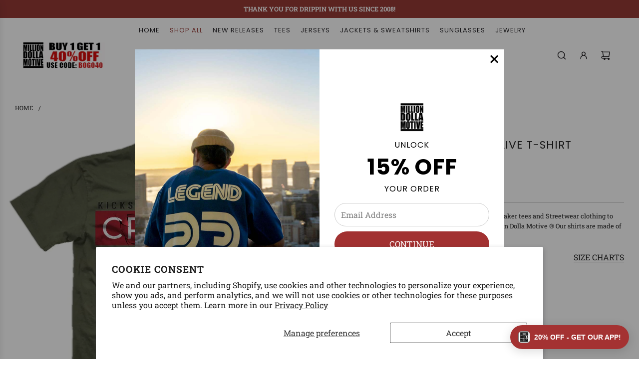

--- FILE ---
content_type: text/html; charset=UTF-8
request_url: https://geolocation-db.com/json/
body_size: 68
content:
{"country_code":"US","country_name":"United States","city":null,"postal":null,"latitude":37.751,"longitude":-97.822,"IPv4":"3.147.49.160","state":null}

--- FILE ---
content_type: text/css
request_url: https://milliondollamotive.com/cdn/shop/t/53/assets/section-newsletter.min.css?v=159825036004176901601732763746
body_size: 281
content:
.homepage-section--newsletter-wrapper{width:100%}.newsletter--section{text-align:center;padding:40px}.newsletter--section #newsletter-wrapper{width:100%;display:inline-block;color:var(--text-color);padding:7px 0}.newsletter--section .newsletter_form_section p{margin-top:10px;font-size:12px}.newsletter--section .newsletter_title h3{margin:0 !important;text-align:center;text-transform:var(--heading-font-case);margin-bottom:0}.newsletter--section .newsletter_title h1,.newsletter--section .newsletter_title h2,.newsletter--section .newsletter_title h3,.newsletter--section .newsletter_title h4,.newsletter--section .newsletter_title h5,.newsletter--section .newsletter_title h6,.newsletter--section .newsletter_title p{margin-top:.5rem;text-align:center}.newsletter--section #newsletter_text{width:72%;background:0 0;display:inline-block;margin-bottom:0;height:37px;padding:10px}.newsletter--section #newsletter_submit{color:var(--text-color)}@media only screen and (min-width:768px){.newsletter--section{text-align:left}.newsletter--section .grid{display:table;width:100%}.newsletter--section .grid__item{display:table-cell;float:none;vertical-align:middle;margin-top:0}.newsletter--section .row--table{width:100%}.newsletter--section .row--table div[class*=col-]{float:left;display:block}}@media only screen and (min-width:481px) and (max-width:767px){.newsletter--section #newsletter_text{margin-left:20px}}@media only screen and (min-width:768px){.newsletter--section .newsletter--section--grid_inner{width:100%}.newsletter--section .newsletter--section--grid_inner #newsletter-wrapper{width:100%}.newsletter--section .newsletter--section--grid_inner input#newsletter_text{width:80%;margin-bottom:0}.newsletter--section .newsletter--section--grid_inner.newsletter_form{float:left}.newsletter--section .newsletter--section--grid_inner.newsletter_form form{width:100%}.newsletter--section .newsletter--section--grid_inner.newsletter_title{float:right}}.newsletter--section .contact-form #newsletter-wrapper #newsletter_submit{margin:0;border:0 none;cursor:pointer;display:inline-block;background:0 0;font-size:20px;margin-left:16px;position:relative;bottom:-12px;left:-12px}.newsletter--section .contact-form #newsletter-wrapper #newsletter_submit.btn svg{display:block}.newsletter--section.homepage-sections-wrapper--white #newsletter_text{border-color:var(--border-color)}.newsletter--section.homepage-sections-wrapper--white #newsletter_submit,.newsletter--section.homepage-sections-wrapper--white #newsletter_text,.newsletter--section.homepage-sections-wrapper--white #newsletter_text::placeholder{color:var(--text-color)}.newsletter--section.homepage-sections-wrapper--accent #newsletter_text{border-color:var(--color-scheme-feature-text-transparent25)}.newsletter--section.homepage-sections-wrapper--accent #newsletter_submit,.newsletter--section.homepage-sections-wrapper--accent #newsletter_text,.newsletter--section.homepage-sections-wrapper--accent #newsletter_text::placeholder{color:var(--color-scheme-feature-text)}.newsletter--section.homepage-sections-wrapper--dark #newsletter_text{border-color:var(--color-scheme-dark-text-transparent25)}.newsletter--section.homepage-sections-wrapper--dark #newsletter_submit,.newsletter--section.homepage-sections-wrapper--dark #newsletter_text,.newsletter--section.homepage-sections-wrapper--dark #newsletter_text::placeholder{color:var(--color-scheme-dark-text)}.newsletter--section.homepage-sections-wrapper--light #newsletter_text{border-color:var(--color-scheme-light-text-transparent25)}.newsletter--section.homepage-sections-wrapper--light #newsletter_submit,.newsletter--section.homepage-sections-wrapper--light #newsletter_text,.newsletter--section.homepage-sections-wrapper--light #newsletter_text::placeholder{color:var(--color-scheme-light-text)}

.shopify-section .homepage-sections-wrapper.newsletter--section {
    display: flex;
    flex-direction: row;
    justify-content: space-between;
    padding: 25px 30px;
  
    @media screen and (max-width: 767px) {
      flex-direction: column;
    }
}
.shopify-section .homepage-sections-wrapper.newsletter--section .wrapper {
  width: 70%;
   
  @media screen and (max-width: 767px) {
    width: 100%;
  }
}
.shopify-section .homepage-sections-wrapper.newsletter--section .wrapper .newsletter-form {
  display: flex;
  
  @media screen and (max-width: 500px) {
      flex-direction: column;
  }
}
.shopify-section .homepage-sections-wrapper.newsletter--section .wrapper .newsletter-form .newsletter_title {
  align-self: center;
  width: 15% !important;
  
  @media screen and (max-width: 767px) {
    width: 25% !important;
  }

  @media screen and (max-width: 500px) {
    width: 100% !important;
  }
}
.shopify-section .homepage-sections-wrapper.newsletter--section .wrapper .newsletter-form .newsletter_title .homepage-sections--title p {
  font-size: 13px;
  text-align: left;
  display: flex;
  flex-direction: column;
  font-family: var(--body-font-stack);
}

.shopify-section .homepage-sections-wrapper.newsletter--section .wrapper .newsletter-form .newsletter_title .homepage-sections--title p strong {
  font-size: 15px;
}
.shopify-section .homepage-sections-wrapper.newsletter--section .wrapper .newsletter-form .newsletter_form_section {
  width: 50%;
  @media screen and (max-width: 767px) {
    width: 100%;
  }
}
.shopify-section .homepage-sections-wrapper.newsletter--section .wrapper .newsletter-form .newsletter_form_section #newsletter-wrapper {
  position: relative;
  
  @media screen and (max-width: 500px) {
    display: flex;
    flex-direction: column;
  }
}
.shopify-section .homepage-sections-wrapper.newsletter--section .wrapper .newsletter-form .newsletter_form_section #newsletter-wrapper #newsletter_text{
  border: solid 1px #00000021;
  height: unset;
  width: 100%;
  background-color: white;
}
.shopify-section .homepage-sections-wrapper.newsletter--section .wrapper .newsletter-form .newsletter_form_section #newsletter-wrapper #newsletter_submit{
    background: black;
    color: white;
    max-width: unset;
    padding: 8px 30px !important;
    max-height: unset;
    position: absolute;
    top: 7px;
    right: 0;
    left: unset;
    bottom: unset;
    text-transform: uppercase;
  
  @media screen and (max-width: 500px) {
    position: unset;
    padding: 0 !important;
    margin: 0;
    margin-top: 10px;
    font-size: 14px;
  }
}
.shopify-section .homepage-sections-wrapper.newsletter--section #sm-icons {
  list-style: none;
  display: flex;
  align-items: center;
  color: black;
  margin: 0;
  margin-right: 10%;
  
  @media screen and (max-width: 767px) {
    align-self: center;
    margin-top: 10px;
    margin-right: 0;
  }
}
.shopify-section .homepage-sections-wrapper.newsletter--section #sm-icons li * {
  fill: black !important;
}

--- FILE ---
content_type: text/css
request_url: https://milliondollamotive.com/cdn/shop/t/53/assets/custom.css?v=164083528784766691231763062216
body_size: 3311
content:
img[height="1"]{height:0}.index-section{padding-top:35px;padding-bottom:35px}@media screen and (max-width: 767px){.index-section{padding-top:15px;padding-bottom:15px}}h2.homepage-sections--title,.slideshow-text-container .rte{font-family:Poppins,HelveticaNeue,Helvetica Neue,sans-serif}.homepage-slider-container .homepage-featured-content-box .homepage-featured-content-box-inner{gap:10px}.slideshow-title-container .sitewide--title-wrapper{padding:15px 0;margin-bottom:0}.homepage-sections--slideshow-wrapper.text-position--bottom .homepage-featured-content-box{margin-bottom:4%}.sitewide--title-wrapper h2.homepage-sections--title{font-weight:700}.mega-menu-wrapper .container{padding:0 45px}.mega-menu-wrapper .mega-menu .site-nav__dropdown{padding:0}.mega-menu-wrapper .mega-menu-block .mega-menu--links{display:block}.mega-menu-wrapper .inner .h4.mega-menu-link--title,.mega-menu-wrapper .inner .h5{text-align:left}.mega-menu-promo-text--wrapper .mega-menu-promo-text .h4.mega-menu-promo-title{font-weight:700}.custom-layout .homepage-collection-grid-item{flex-grow:1;width:50%}@media screen and (max-width: 767px){.custom-layout .homepage-collection-grid-item{width:100%}}.custom-layout .homepage-collection-grid-item:nth-child(5n-2),.custom-layout .homepage-collection-grid-item:nth-child(5n-4),.custom-layout .homepage-collection-grid-item:nth-child(5n){width:33%!important}@media screen and (max-width: 767px){.custom-layout .homepage-collection-grid-item:nth-child(5n-2),.custom-layout .homepage-collection-grid-item:nth-child(5n-4),.custom-layout .homepage-collection-grid-item:nth-child(5n){width:100%!important}}.featured-collections-wrapper .custom-layout img,.featured-collections-wrapper .custom-layout svg.icon.icon--placeholder{max-height:65.292vh;height:65.292vh}.featured-collections-wrapper img{height:100%}.sale-badge{top:0}.grid__item{padding-left:15px}@media only screen and (max-width: 1200px) and (min-width: 768px){.grid__image{margin-top:13px}.sale-badge{padding:2px 8px;left:5px}}.grid-item__content.bottom{justify-content:flex-end;padding-bottom:4%}.grid-item__content.top{justify-content:flex-start}.grid-item__content .homepage-featured-box-btn{font-weight:700;font-size:18px;padding:7px 23px}.grid-item__content .homepage-featured-box-btn.outline{background-color:transparent}.tab-container .swiper-button-prev{background-image:url([data-uri]);background-repeat:no-repeat;left:0}@media screen and (max-width: 767px){.tab-container .swiper-button-prev{display:none}}.tab-container .swiper-button-next{background-image:url([data-uri]);background-repeat:no-repeat;right:0}@media screen and (max-width: 767px){.tab-container .swiper-button-next{display:none}}.tab-container .swiper-button-prev:after,.tab-container .swiper-button-next:after{content:""}.collection-tabs{border:0;text-align:left;margin-bottom:30px;list-style:none}.collection-tabs li{display:inline-block;margin-right:2%}.collection-tabs a{color:#000;text-transform:uppercase;font-size:14px;font-weight:700;cursor:pointer}.collection-tabs li.active a{border-bottom:2px solid #000;padding-bottom:1px}.collection-tab-wrapper{display:none}.collection-tab-wrapper.active{display:block}.section-header.collection-tab{margin:40px 0 4px 15px;display:flex;justify-content:space-between;width:96%}.section-header.collection-tab a{text-decoration:underline}.collection-tab-header{font-size:20px;font-weight:700}.color-swatch--block .card-color-swatch--wrapper .card-color-swatch-input--wrapper button.card-color-swatch-input,.color-swatch--block .card-color-swatch--wrapper .card-color-swatch-input--wrapper button.card-color-swatch-input.swatch-selected:not(.sibling-hover--active){width:11px;height:11px;border:0;box-shadow:0 0 0 1px gray}.color-swatch--block .card-color-swatch--wrapper.swiper .swiper-wrapper{justify-content:center}@media screen and (max-width: 767px){.swatch .swatch-items-wrapper .swatch-element label:hover,.swatch .swatch-items-wrapper .swatch-element:not(.sibling-hover-active) input:checked+label{outline:none;border:1px solid}.collection-tabs li{margin-right:8%}}.footer-main.site-footer .grid .footer-header{font-size:13px;font-weight:700;line-height:35px}.footer-main.site-footer .grid .footer-content li *{font-size:12px;font-weight:400;line-height:30px}.footer-main.site-footer .grid #sm-icons{list-style:none;display:flex;padding:0;margin:20px 0 0}@media screen and (max-width: 767px){.footer-main.site-footer .grid #sm-icons{justify-content:center;margin-left:0}}.footer-main.site-footer .grid .grid__item.image-footer{text-align:-webkit-center}#newsletter-footer_form .input-group{width:100%;position:relative}#newsletter-footer_form .input-group svg{position:absolute;top:15px;right:0}#newsletter-footer_form .input-group input::placeholder{color:#fff6}.footer-main.site-footer .grid .footer-article svg{margin-right:10px}@media screen and (max-width: 767px){[data-wetheme-section-type=text--testimonials].homepage-sections-wrapper{padding:0 30px!important}}body .homepage-sections-wrapper--dark.footer-main,body .homepage-sections-wrapper--dark.footer-main span,body .homepage-sections-wrapper--dark.footer-main a,body .homepage-sections-wrapper--dark.footer-main button{font-family:Poppins,HelveticaNeue,Helvetica Neue,sans-serif}.btn-filter{margin-bottom:20px;width:100%;display:none}@media screen and (max-width: 767px){.btn-filter{display:block}.filterbar{padding:20px;opacity:0;visibility:hidden;width:240px;height:100%;overflow:auto;background-color:#fff;box-shadow:0 0 5px #0000004d;position:fixed;top:0;left:-240px;z-index:99;transition:.5s}.filterbar>.sidebar_widget:not(.filters),.filterbar .static-banner-block,.sidebar_widget{display:none}.filterbar.active{left:0;opacity:1;visibility:visible;z-index:9999}.filterbar.active .closeFilter{float:right;padding:2px 7px;margin:-5px -8px 0 0;cursor:pointer}.filterbar.active .filters{margin-bottom:0}}.list-sidebar-products{margin-top:30px}.list-sidebar-products .grid-view-item{display:inline-block;width:100%;margin-bottom:0}.list-sidebar-products .grid-view-item,.list-sidebar-products .grid-view-item__title.h4{text-align:left}.list-sidebar-products .grid-view_image{float:left;margin-right:15px}.list-sidebar-products .variants.add,.list-sidebar-products .button-set,.list-sidebar-products .product-labels,.list-sidebar-products .grid-view-item__vendor,.list-sidebar-products .sold-out,.list-sidebar-products .product-review{display:none}.sidebar_widget .widget-title h2{margin-bottom:20px;font-size:15px;font-family:Roboto Slab,HelveticaNeue,Helvetica Neue,sans-serif}.product-grid--title a{font-family:Poppins,HelveticaNeue,Helvetica Neue,sans-serif;font-size:12px;letter-spacing:.02em;line-height:20px}.product-grid--price a{font-size:14px;font-family:Poppins,HelveticaNeue,Helvetica Neue,sans-serif}@media screen and (min-width: 768px){.image-with-text-overlay-wrapper .size-small .homepage-featured-content-wrapper{min-height:20vw}.medium-up--one-half{width:50%}.medium-up--push-one-quarter{left:25%;position:relative}.section-header{margin-bottom:35px}.template-page .sitewide--title-wrapper{margin-bottom:30px}}@media only screen and (min-width: 990px) and (max-width: 1199px) .large--one-quarter{width: 25%}#shopify-section-template--14916738842718__text_rich_text_eNKmyk .homepage-sections-wrapper,#shopify-section-template--14916738842718__17097190290094767e .homepage-sections-wrapper{padding:0}.star,.loox-rating .loox-icon{color:#fcb11f!important}.tabs-section .tab-container{padding:0 20px}#AddToCartForm .secure-payment-with{display:flex;flex-direction:column;max-width:400px}.swiper-pagination-bullets,#PageContainer [id*=__newsletter_newsletter],.template-page #breadcrumbs,.template-customers-login #breadcrumbs,#terms-of-service #breadcrumbs{display:none}.template-page .sitewide--title-wrapper{width:104.5%;margin-left:-2.3%;border-top:none;padding:35px 0}.template-page .sitewide--title-wrapper h1{font-size:20px;text-transform:uppercase;letter-spacing:1.5px;font-family:Roboto Slab,HelveticaNeue,Helvetica Neue,sans-serif;margin-bottom:0}.main-page-container .text-link-animated h2{font-size:1.28571em;text-transform:uppercase;letter-spacing:.1em;font-family:Roboto Slab,HelveticaNeue,Helvetica Neue,sans-serif}.main-page-container .text-link-animated p,.main-page-container .text-link-animated .text-body p,.main-page-container .text-link-animated div:not(.stamped-rewards-widget-heading-main):not(.page-50){font-family:Poppins,HelveticaNeue,Helvetica Neue,sans-serif;color:#555}#privacy-policy .main-page-container .text-link-animated div{margin-bottom:0}.main-page-container .text-link-animated img{max-width:600px}.main-page-container .text-link-animated header h1{font-size:2.28571em;font-family:Roboto Slab,HelveticaNeue,Helvetica Neue,sans-serif;text-transform:none}.main-page-container .text-link-animated h3{font-family:Roboto Slab,HelveticaNeue,Helvetica Neue,sans-serif;color:#000;font-size:1.14286em;margin-top:35px;margin-bottom:17.5px}.stamped-rewards-widget-heading-main,.stamped-rewards-widget-heading{color:#000!important;font-family:Roboto Slab,HelveticaNeue,Helvetica Neue,sans-serif}.stamped-rewards-widget-campaign-title{font-family:Open Sans!important}.login-form-cancel--wrapper.nav-link-animated--custom{display:none}.account-section--btn,.error-page--wrapper .btn{background-color:#003cff}#stamped-rewards-widget{font-family:Poppins,HelveticaNeue,Helvetica Neue,sans-serif}[data-widget-type=rewards-summary] .stamped-rewards-widget-title,[data-widget-type=rewards-summary] .stamped-rewards-widget-text{color:#555}#stamped-rewards-widget a.stamped-rewards-widget-btn.stamped-rewards-widget-btn-sign-up{background-color:#000}.main-page-container .text-link-animated h2.stamped-rewards-widget-heading-main{font-size:36px;text-transform:none;letter-spacing:1px}.stamped-rewards-widget-text,.stamped-rewards-widget-campaign-title,.stamped-rewards-widget-heading-sub{color:#555}.filters-toolbar__product-count{position:absolute;top:-37px;right:55px}.shopify-section .homepage-sections-wrapper.newsletter--section{padding:25px 0}#breadcrumbs.wrapper-padded{margin:15px auto}body.template-page{font-size:14px}body.template-page .sitewide--title-wrapper{background:#f9f9f9;border:1px solid #e8e9eb}.product-section #breadcrumbs{margin:20px 0}body.template-product .product-description{font-size:.8em}body.template-product .buy-buttons--with-quantity{display:flex;gap:10px}body.template-product .buy-buttons--with-quantity .btn-wrapper-default.paymentButtonsWrapper{gap:0;width:100%;max-width:300px}body.template-product .buy-buttons--with-quantity .btn-wrapper-default.paymentButtonsWrapper button{background-color:#153bd9}body.template-product .buy-buttons--with-quantity .btn-wrapper-default.paymentButtonsWrapper button svg{max-width:20px;max-height:20px;margin:auto}@media screen and (max-width: 767px){.main-page-container .text-link-animated .c-rich-text{font-size:.92857em}.product-images-container .product-medias__thumbnails{display:flex;margin-top:30px;justify-content:center;flex-wrap:wrap}.product-images-container .product-medias__thumbnails a.product-medias__thumbnail{width:25%}}.shopify-policy__title{margin:0}.shopify-policy__title h1{margin-bottom:12px}.shopify-policy__body{font-family:Poppins,HelveticaNeue,Helvetica Neue,sans-serif;color:#555}.shopify-policy__body p{font-size:14px}article .publish-detail{list-style:none;margin:0;display:flex;gap:15px}article .article-content{margin-top:10px}article .article_featured-image img{max-width:700px}.shopify-section .homepage-sections-wrapper.newsletter--section .wrapper .newsletter-form .newsletter_form_section #newsletter-wrapper button#newsletter_submit{right:-20px;margin-left:0;font-size:13px;min-height:40px;font-family:Poppins,HelveticaNeue,Helvetica Neue,sans-serif}.shopify-section .homepage-sections-wrapper.newsletter--section .wrapper .newsletter-form .newsletter_form_section #newsletter-wrapper input#newsletter_text{height:40px;background:#fff;font-family:Poppins,HelveticaNeue,Helvetica Neue,sans-serif;font-size:14px}.newsletter--section .newsletter-form .newsletter_title h3{text-align:left}@media screen and (min-width: 768px){.shopify-section .homepage-sections-wrapper.newsletter--section .wrapper .newsletter-form{margin-left:15px}.shopify-section .homepage-sections-wrapper.newsletter--section .wrapper .newsletter-form .newsletter_title h3.homepage-sections--title p{margin:0;color:#000}.shopify-section .homepage-sections-wrapper.newsletter--section .wrapper .newsletter-form .newsletter_title h3.homepage-sections--title p:last-of-type{font-size:17px}.shopify-section .homepage-sections-wrapper.newsletter--section ul#sm-icons{margin-right:0}.shopify-section .homepage-sections-wrapper.newsletter--section .wrapper .newsletter-form div.newsletter_form_section{width:67%}.shopify-section .homepage-sections-wrapper.newsletter--section .wrapper .newsletter-form div.newsletter_title{width:20%!important}}@media screen and (max-width: 767px){.shopify-section .homepage-sections-wrapper.newsletter--section{padding:20px 15px}.shopify-section .homepage-sections-wrapper.newsletter--section .wrapper .newsletter-form .newsletter_title h3.homepage-sections--title p{display:inline}}.search--header .search-bar .search-input--btn{max-width:50px;max-height:50px;background:#003cff;color:#fff;padding:10px 50px!important}.search--header .page--title{font-size:20px}#happy-customers .shopify-section .homepage-sections-wrapper{padding:0}#happy-customers.template-page .sitewide--title-wrapper{margin-bottom:0}#shopify-pc__banner__btn-decline{display:none}.shopify-pc__banner__dialog button{flex-basis:33%!important}
/*# sourceMappingURL=/cdn/shop/t/53/assets/custom.css.map?v=164083528784766691231763062216 */


--- FILE ---
content_type: text/css
request_url: https://milliondollamotive.com/cdn/shop/t/53/assets/custom-homepage.css?v=91738799535961652651732763746
body_size: -515
content:
header.site-header{padding:0 30px}.site-header.logo_above{padding:0}.site-header__nav-standalone.wrapper-padded{margin:0 auto}.top-links{width:100%}.top-links ul.site-nav{width:100%;display:flex;justify-content:center;flex-wrap:wrap}#top_links_wrapper ul li.site-nav--has-dropdown:nth-of-type(2) .site-nav__link{color:var(--nav-text-hover)}.top-links--icon-links{flex-wrap:nowrap;flex:1}header.site-header .site-header__logo{display:flex;flex-direction:row;gap:5px}.site-header__featured_promo-image img.featured_promo{padding:5px 0}@media screen and (max-width: 1440px){.top-links ul li{font-size:13px}.top-links ul li .site-nav__link{padding:15px 10px}.site-nav__dropdown .site-nav__link{font-size:13px}}@media screen and (max-width: 989px){.site-header__logo{display:flex;justify-content:center;align-items:center}}
/*# sourceMappingURL=/cdn/shop/t/53/assets/custom-homepage.css.map?v=91738799535961652651732763746 */


--- FILE ---
content_type: text/javascript
request_url: https://milliondollamotive.com/cdn/shop/t/53/assets/collection-tab.js?v=56070069938315966611732763746
body_size: -228
content:
window.addEventListener("load",function(){if(productCarousel(),console.log(Shopify.designMode),Shopify.designMode)var intervalId=setInterval(function(){productCarousel()},1e3)});function productCarousel(sliderSelector,sliderParentSelector,desktopSlidesPerView,mobileSlidesPerView){sliderParentSelector=".collection-tab-wrapper";const carousels=document.querySelectorAll(sliderParentSelector);let slidesPerView=mobileSlidesPerView||1.5,desktop_slidesPerView=4,mobile_slidesPerView=2;carousels.forEach(carou=>{const scrollbar=carou.querySelector(".swiper-scrollbar");carou.querySelector("[id^='products_per_row-']")?.textContent&&(desktop_slidesPerView=carou.querySelector("[id^='products_per_row-']")?.textContent),carou.querySelector("[id^='products_per_row_mobile-']")?.textContent&&(mobile_slidesPerView=carou.querySelector("[id^='products_per_row_mobile-']")?.textContent),new Swiper(carou,{direction:"horizontal",slidesPerView:mobile_slidesPerView,spaceBetween:10,speed:1e3,breakpoints:{1024:{slidesPerView:desktop_slidesPerView,spaceBetween:15}},navigation:{nextEl:".swiper-button-next",prevEl:".swiper-button-prev"},scrollbar:{el:scrollbar,draggable:!0}})});let container=$("[data-section-type='carousel-section']"),sectionId=$(container).attr("data-section-id"),tabs=this.tabs="#"+sectionId+" .tablink";$(tabs).on("click",function(e){e.preventDefault(),$(this).parent().addClass("active"),$(this).parent().siblings().removeClass("active"),$(`.${$(this).data("wrapper")}`).removeClass("active"),$(`#${$(this).data("to")}`).addClass("active")})}
//# sourceMappingURL=/cdn/shop/t/53/assets/collection-tab.js.map?v=56070069938315966611732763746


--- FILE ---
content_type: text/javascript
request_url: https://milliondollamotive.com/cdn/shop/t/53/assets/custom.js?v=136886625270394739351732763746
body_size: -481
content:
$(document).ready(()=>{setTimeout(()=>{$(".reviews-star-rating.product-form-block").length&&$("#shopify-block-loox_reviews_loox_rating_RCcTbi").length&&($(".reviews-star-rating.product-form-block").children().remove(),$("#shopify-block-loox_reviews_loox_rating_RCcTbi").appendTo($(".reviews-star-rating.product-form-block")))},2e3);let container=$("[data-section-type='tabs']"),sectionId=$(container).attr("data-section-id"),tabs=this.tabs="#"+sectionId+" .tablink";$(tabs).on("click",function(e){e.preventDefault(),$(this).parent().addClass("active"),$(this).parent().siblings().removeClass("active"),$(`.${$(this).data("wrapper")}`).removeClass("active"),$(`#${$(this).data("to")}`).addClass("active")});const interval=setInterval(()=>{$(".site-nav__dropdown.mega-menu-dropdown").css("top",`${$(".site-header ").innerHeight()}px`),$(".site-nav__dropdown.mega-menu-dropdown").length&&clearInterval(interval)},500)});
//# sourceMappingURL=/cdn/shop/t/53/assets/custom.js.map?v=136886625270394739351732763746
